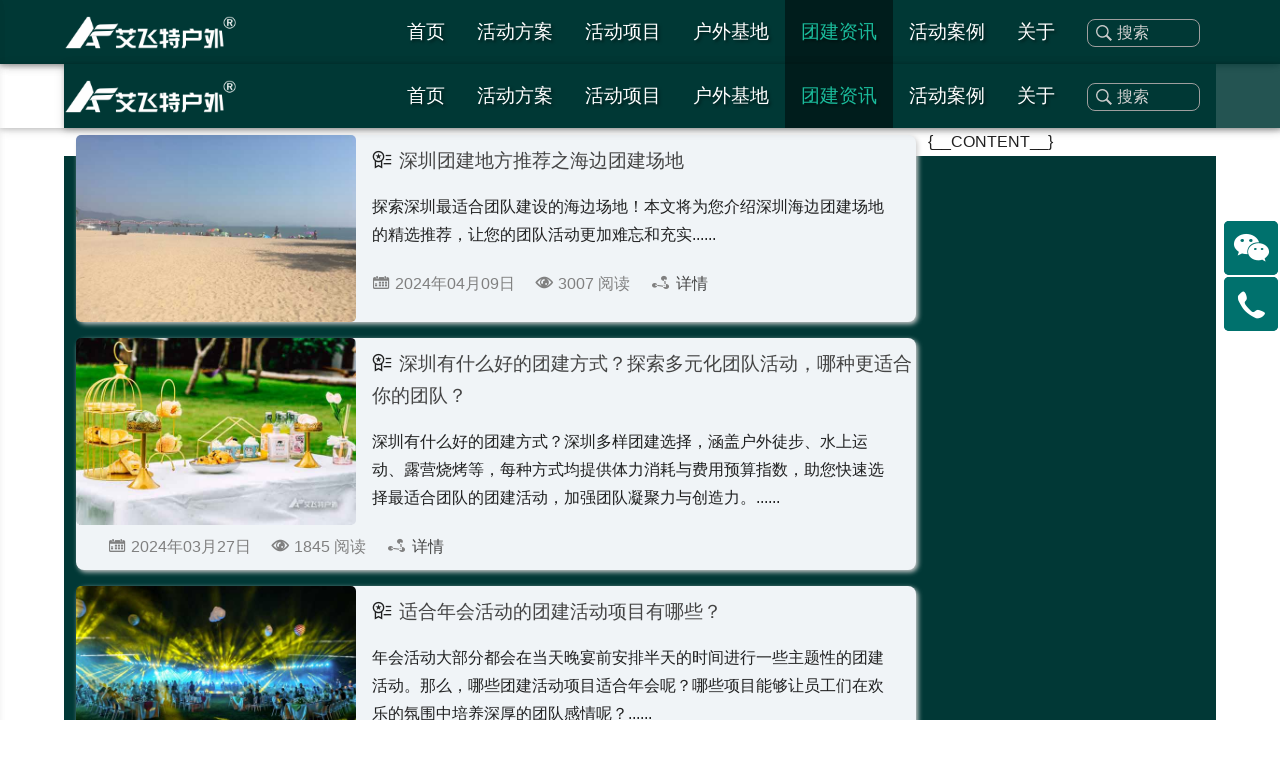

--- FILE ---
content_type: text/html; charset=utf-8
request_url: https://www.aftsz.cn/blog_question.html
body_size: 5904
content:
<!DOCTYPE html>
<html lang="zh-CN">
	<head>
		<meta http-equiv="Content-Type" content="text/html; charset=UTF-8">
		<meta name="applicable-device" content="pc,mobile">
		<meta http-equiv="X-UA-Compatible" content="IE=edge,Chrome=1">
		<meta name="viewport" content="width=device-width,minimum-scale=1.0,maximum-scale=1.0,user-scalable=no">
		<meta name="renderer" content="webkit">
		<title>拓展团建疑难问题汇总及解答-AFT艾飞特户外</title>
		<meta name="keywords" content="团建疑难解答, 团建活动问题, 团建解决方案, 团建疑难指导, 团建问题解答" />
		<meta name="description" content="在团建活动中遇到难题？别担心，我们的“关注解答”栏目为您提供专业的疑难解答，让您轻松解决团建过程中的疑惑，确保活动顺利进行。" />
		<link rel="icon" href="/favicon.ico" type="image/x-icon" />
		<link rel="shortcut icon" href="/favicon.ico" type="image/x-icon" />
		<link rel="stylesheet" media="screen" href="/assets/css/aftstyle.css" />
		<link rel="canonical" href="https://www.aftsz.cn/blog_question.html"/>
        <meta property="og:title" content="拓展团建疑难问题汇总及解答"/>
        <meta property="og:image" content="https://www.aftsz.cn/uploads/media/article/cehuasl.jpg"/>
        <meta property="og:description" content="在团建活动中遇到难题？别担心，我们的&ldquo;关注解答&rdquo;栏目为您提供专业的疑难解答，让您轻松解决团建过程中的疑惑，确保活动顺利进行。"/>

	</head>
	<body class="group-page">
		<header class="header">
			<!-- nav -->
			<div class="navbar-fixed">
				<nav>
					<div class="menu">
						<div class="nav-wrapper container">
							<a href="/" class="brand-logo">
							  <img src="/assets/res/img/logo_w.png" alt="AFT艾飞特户外" />
							</a> 
							<a href="#" data-activates="mobile-demo" class="button-collapse"><i class="iconfont iconcaidan"></i></a>
							<ul class="right hide-on-med-and-down">
								 
									<li class=""> 
										<a href="/">首页</a> 
									</li> 
								 
									<li class=""> 
										<a href="/course.html">活动方案 <b class="caret"></b></a> 
									</li> 
								 
									<li class=""> 
										<a href="/project.html">活动项目</a> 
									</li> 
								 
									<li class=""> 
										<a href="/base.html">户外基地 <b class="caret"></b></a> 
									</li> 
								 
									<li class=" current"> 
										<a href="/blogs.html">团建资讯 <b class="caret"></b></a> 
									</li> 
								 
									<li class=""> 
										<a href="/case.html">活动案例</a> 
									</li> 
								 
									<li class=""> 
										<a href="/page/aboutus.html">关于</a> 
									</li> 
								 
									<li	class="form-search ">
											<form action="/s.html" method="get"> 
												<input	class="form-control" name="q"	data-suggestion-url="/addons/cms/search/suggestion.html" type="search"	id="searchinput" value=""	placeholder="搜索"> 
											</form>
									</li>
							</ul>
							<ul class="side-nav" id="mobile-demo">
								<li class="form-search">
									<form action="/s.html" method="get"> <input
											class="form-control" name="q"
											data-suggestion-url="/addons/cms/search/suggestion.html" type="search"
											id="searchinput" value=""
											placeholder="搜索"> </form>
								</li>  <li
									class=""> <a href="/">首页</a> </li>  <li
									class=""> <a href="/course.html">活动方案 <b class="caret"></b></a> </li>  <li
									class=""> <a href="/project.html">活动项目</a> </li>  <li
									class=""> <a href="/base.html">户外基地 <b class="caret"></b></a> </li>  <li
									class=" current"> <a href="/blogs.html">团建资讯 <b class="caret"></b></a> </li>  <li
									class=""> <a href="/case.html">活动案例</a> </li>  <li
									class=""> <a href="/page/aboutus.html">关于</a> </li> 							</ul>
						</div>
					</div>
				</nav>
			</div> <!-- nav End-->
		</header>
		<main class="main-content"> 
<!-- arc-->
<h1 class="hidden">拓展团建疑难问题汇总及解答-AFT艾飞特户外</h1>
<div class="row">
  <div class="container">
    <div class="col s12 m8 l9">
      <div class="arcmain acrlist">
		  <div class="row list-block">
		  	<div class="col m12 l6">
		  		<strong>当前位置:</strong>
		  				  			<a href="/">首页></a>
		  				  			<a href="/blogs.html">团建资讯></a>
		  				  			<a href="/blog_question.html">关注解答></a>
		  		 
		  	</div>
		  	<div class="col m12 l6">
		  		<ul class="orderway">
		  			<!-- S 排序 --><li>列表排序：</li>
		  					  			<li class="active"><a href="?orderway=asc&orderby=default" >默认</a></li>
		  					  			<li ><a href="?orderway=desc&orderby=views" >浏览次数</a></li>
		  					  			<li ><a href="?orderway=desc&orderby=updatetime" >更新时间</a></li>
		  					  			<!-- E 排序 -->
		  		</ul>
		  	</div>
		  </div>
			<div class="arclist">
          						<div class="row list-block">
							 
							<div class="col s12 m4 l4 arcimg">
								<a href="/806.html"><img src='https://www.aftsz.cn/uploads/media/article/2024040803sl.jpg' alt='深圳团建地方推荐之海边团建场地'/></a>
							</div>
														<div class="arcdes">
								<div class="arctitle"><i class="iconfont icontuijianliebiao"></i><a href="/806.html"><span>深圳团建地方推荐之海边团建场地</span></a></div>
								<div class=" intro"> 
									<p>探索深圳最适合团队建设的海边场地！本文将为您介绍深圳海边团建场地的精选推荐，让您的团队活动更加难忘和充实......</p>
									<div class="metas-body">
													<span><i class="iconfont iconzhinanzhen"></i> 2024年04月09日 </span>
													<span><i class="iconfont iconsina1"></i> 3007 阅读</span>
													<span> <i class="iconfont iconneironggongxiang"></i> <a href="/806.html">详情</a></span>
									</div>
								</div>
							</div>
						</div>
           						<div class="row list-block">
							 
							<div class="col s12 m4 l4 arcimg">
								<a href="/802.html"><img src='https://www.aftsz.cn/uploads/media/article/802sl.jpg' alt='深圳有什么好的团建方式？探索多元化团队活动，哪种更适合你的团队？'/></a>
							</div>
														<div class="arcdes">
								<div class="arctitle"><i class="iconfont icontuijianliebiao"></i><a href="/802.html"><span>深圳有什么好的团建方式？探索多元化团队活动，哪种更适合你的团队？</span></a></div>
								<div class=" intro"> 
									<p>深圳有什么好的团建方式？深圳多样团建选择，涵盖户外徒步、水上运动、露营烧烤等，每种方式均提供体力消耗与费用预算指数，助您快速选择最适合团队的团建活动，加强团队凝聚力与创造力。......</p>
									<div class="metas-body">
													<span><i class="iconfont iconzhinanzhen"></i> 2024年03月27日 </span>
													<span><i class="iconfont iconsina1"></i> 1845 阅读</span>
													<span> <i class="iconfont iconneironggongxiang"></i> <a href="/802.html">详情</a></span>
									</div>
								</div>
							</div>
						</div>
           						<div class="row list-block">
							 
							<div class="col s12 m4 l4 arcimg">
								<a href="/781.html"><img src='https://www.aftsz.cn/uploads/media/article/nianhuisl.jpg' alt='适合年会活动的团建活动项目有哪些？'/></a>
							</div>
														<div class="arcdes">
								<div class="arctitle"><i class="iconfont icontuijianliebiao"></i><a href="/781.html"><span>适合年会活动的团建活动项目有哪些？</span></a></div>
								<div class=" intro"> 
									<p>年会活动大部分都会在当天晚宴前安排半天的时间进行一些主题性的团建活动。那么，哪些团建活动项目适合年会呢？哪些项目能够让员工们在欢乐的氛围中培养深厚的团队感情呢？......</p>
									<div class="metas-body">
													<span><i class="iconfont iconzhinanzhen"></i> 2023年10月12日 </span>
													<span><i class="iconfont iconsina1"></i> 1030 阅读</span>
													<span> <i class="iconfont iconneironggongxiang"></i> <a href="/781.html">详情</a></span>
									</div>
								</div>
							</div>
						</div>
           						<div class="row list-block">
							 
							<div class="col s12 m4 l4 arcimg">
								<a href="/738.html"><img src='https://www.aftsz.cn/uploads/media/article/cehuasl.jpg' alt='如何做好团建活动策划？'/></a>
							</div>
														<div class="arcdes">
								<div class="arctitle"><i class="iconfont icontuijianliebiao"></i><a href="/738.html"><span>如何做好团建活动策划？</span></a></div>
								<div class=" intro"> 
									<p>如何做好团建活动策划，让员工真正享受到活动的乐趣和收益，却是HR或者活动组织者需要绞尽脑汁思考的问题。这里AFT艾飞特户外根据多年的行业经验给出几条参考建议......</p>
									<div class="metas-body">
													<span><i class="iconfont iconzhinanzhen"></i> 2023年05月06日 </span>
													<span><i class="iconfont iconsina1"></i> 2024 阅读</span>
													<span> <i class="iconfont iconneironggongxiang"></i> <a href="/738.html">详情</a></span>
									</div>
								</div>
							</div>
						</div>
           						<div class="row list-block">
							 
							<div class="col s12 m4 l4 arcimg">
								<a href="/734.html"><img src='https://www.aftsz.cn/uploads/allimg/xmflsl.jpg' alt='深圳团建活动有哪些比较好玩，团建活动项目有哪些？'/></a>
							</div>
														<div class="arcdes">
								<div class="arctitle"><i class="iconfont icontuijianliebiao"></i><a href="/734.html"><span>深圳团建活动有哪些比较好玩，团建活动项目有哪些？</span></a></div>
								<div class=" intro"> 
									<p>团建活动已经成为企业管理中的重要环节，它能够增强员工之间的交流，提高员工士气，提高团队凝聚力，增加员工的归属感。本文将为大家推荐几个目前在市场上比较受到欢迎的团建活动。......</p>
									<div class="metas-body">
													<span><i class="iconfont iconzhinanzhen"></i> 2023年03月28日 </span>
													<span><i class="iconfont iconsina1"></i> 2685 阅读</span>
													<span> <i class="iconfont iconneironggongxiang"></i> <a href="/734.html">详情</a></span>
									</div>
								</div>
							</div>
						</div>
           						<div class="row list-block">
														<div class="arcdes">
								<div class="arctitle"><i class="iconfont icontuijianliebiao"></i><a href="/442.html"><span>假期结束团队为何需要做节后培训？</span></a></div>
								<div class=" intro"> 
									<p>春节假期早已结束多日，但很多团队领导者仍在抱怨团队成员包括自己很难从假期中的放松状态完全转变过来，全身心的投入工作当中，于是乎，户外拓展培训成了让员工收心的最好的一个方......</p>
									<div class="metas-body">
													<span><i class="iconfont iconzhinanzhen"></i> 2021年08月13日 </span>
													<span><i class="iconfont iconsina1"></i> 1114 阅读</span>
													<span> <i class="iconfont iconneironggongxiang"></i> <a href="/442.html">详情</a></span>
									</div>
								</div>
							</div>
						</div>
           						<div class="row list-block">
														<div class="arcdes">
								<div class="arctitle"><i class="iconfont icontuijianliebiao"></i><a href="/275.html"><span>想要自己建设一个彩弹野战基地，该如何办理相关手续？</span></a></div>
								<div class=" intro"> 
									<p>彩弹装备在我国是不允许私自持有的，更不允许私自买卖。如果想开彩弹CS营业场所，需要办理相关的营业执照手续，下面AFT艾飞特户外为您解答在国内开设一家彩弹营业场所需的基本条件以及办理的简单步骤。......</p>
									<div class="metas-body">
													<span><i class="iconfont iconzhinanzhen"></i> 2021年08月13日 </span>
													<span><i class="iconfont iconsina1"></i> 2623 阅读</span>
													<span> <i class="iconfont iconneironggongxiang"></i> <a href="/275.html">详情</a></span>
									</div>
								</div>
							</div>
						</div>
           						<div class="row list-block">
														<div class="arcdes">
								<div class="arctitle"><i class="iconfont icontuijianliebiao"></i><a href="/461.html"><span>拓展培训与拓展训练真正的意义是什么？</span></a></div>
								<div class=" intro"> 
									<p>话说拓展训练与培训近年来在公司内部很流行，那么拓展训练或培训的真正意义又是什么呢？ 首先我们应该明白公司举行户外拓展培训活动的目的，无疑是想加强公司内部凝聚力，建立一种和......</p>
									<div class="metas-body">
													<span><i class="iconfont iconzhinanzhen"></i> 2021年08月13日 </span>
													<span><i class="iconfont iconsina1"></i> 1344 阅读</span>
													<span> <i class="iconfont iconneironggongxiang"></i> <a href="/461.html">详情</a></span>
									</div>
								</div>
							</div>
						</div>
           						<div class="row list-block">
							 
							<div class="col s12 m4 l4 arcimg">
								<a href="/490.html"><img src='https://www.aftsz.cn/uploads/allimg/17/11_0H11442503F1.png' alt='深圳团建活动是什么意思？'/></a>
							</div>
														<div class="arcdes">
								<div class="arctitle"><i class="iconfont icontuijianliebiao"></i><a href="/490.html"><span>深圳团建活动是什么意思？</span></a></div>
								<div class=" intro"> 
									<p>深圳 团建活动 是什么意思？可能就是简单的从字面上来理解就是团队建设活动，那么团队建设活动其实也是有分很多的种类的，每一个种类可能都是不一样的，每一个种类产生的作用可能也是......</p>
									<div class="metas-body">
													<span><i class="iconfont iconzhinanzhen"></i> 2021年08月13日 </span>
													<span><i class="iconfont iconsina1"></i> 1576 阅读</span>
													<span> <i class="iconfont iconneironggongxiang"></i> <a href="/490.html">详情</a></span>
									</div>
								</div>
							</div>
						</div>
           						<div class="row list-block">
							 
							<div class="col s12 m4 l4 arcimg">
								<a href="/491.html"><img src='https://www.aftsz.cn/uploads/allimg/17/11_0H2152315FI.png' alt='东莞真人CS彩弹野战活动有什么特点？'/></a>
							</div>
														<div class="arcdes">
								<div class="arctitle"><i class="iconfont icontuijianliebiao"></i><a href="/491.html"><span>东莞真人CS彩弹野战活动有什么特点？</span></a></div>
								<div class=" intro"> 
									<p>什么东西都会有特点的，不管现在我们是去超市还是先去市场上面购买一些产品，或者是购买我们自己所需要的东西的话，那么这个东西肯定也是有它的特点的，而且每一样都是特点可能都不......</p>
									<div class="metas-body">
													<span><i class="iconfont iconzhinanzhen"></i> 2021年08月13日 </span>
													<span><i class="iconfont iconsina1"></i> 1637 阅读</span>
													<span> <i class="iconfont iconneironggongxiang"></i> <a href="/491.html">详情</a></span>
									</div>
								</div>
							</div>
						</div>
           				</div>
        </div>

		<!-- S 分页 -->
			
<!--@formatter:off-->
    
    <!-- S 分页栏 -->
    <div class="row center pager">
        <ul class="pagination"><li class="disabled"><span>&laquo;</span></li> <li class="active"><span>1</span></li><li><a href="/blog_question.html?orderway=desc&amp;page=2">2</a></li><li><a href="/blog_question.html?orderway=desc&amp;page=3">3</a></li><li><a href="/blog_question.html?orderway=desc&amp;page=4">4</a></li> <li><a href="/blog_question.html?orderway=desc&amp;page=2">&raquo;</a></li></ul>    </div>
    <!-- E 分页栏 -->
    <!--@formatter:on-->

		<!-- E 分页 -->

    </div>
      <!-- sider -->
	  <!DOCTYPE html>
<html lang="zh-CN">
	<head>
		<meta http-equiv="Content-Type" content="text/html; charset=UTF-8">
		<meta name="applicable-device" content="pc,mobile">
		<meta http-equiv="X-UA-Compatible" content="IE=edge,Chrome=1">
		<meta name="viewport" content="width=device-width,minimum-scale=1.0,maximum-scale=1.0,user-scalable=no">
		<meta name="renderer" content="webkit">
		<title>拓展团建疑难问题汇总及解答-AFT艾飞特户外</title>
		<meta name="keywords" content="团建疑难解答, 团建活动问题, 团建解决方案, 团建疑难指导, 团建问题解答" />
		<meta name="description" content="在团建活动中遇到难题？别担心，我们的“关注解答”栏目为您提供专业的疑难解答，让您轻松解决团建过程中的疑惑，确保活动顺利进行。" />
		<link rel="icon" href="/favicon.ico" type="image/x-icon" />
		<link rel="shortcut icon" href="/favicon.ico" type="image/x-icon" />
		<link rel="stylesheet" media="screen" href="/assets/css/aftstyle.css" />
		<link rel="canonical" href="https://www.aftsz.cn/blog_question.html"/>
        <meta property="og:title" content="拓展团建疑难问题汇总及解答"/>
        <meta property="og:image" content="https://www.aftsz.cn/uploads/media/article/cehuasl.jpg"/>
        <meta property="og:description" content="在团建活动中遇到难题？别担心，我们的&ldquo;关注解答&rdquo;栏目为您提供专业的疑难解答，让您轻松解决团建过程中的疑惑，确保活动顺利进行。"/>

	</head>
	<body class="group-page">
		<header class="header">
			<!-- nav -->
			<div class="navbar-fixed">
				<nav>
					<div class="menu">
						<div class="nav-wrapper container">
							<a href="/" class="brand-logo">
							  <img src="/assets/res/img/logo_w.png" alt="AFT艾飞特户外" />
							</a> 
							<a href="#" data-activates="mobile-demo" class="button-collapse"><i class="iconfont iconcaidan"></i></a>
							<ul class="right hide-on-med-and-down">
								 
									<li class=""> 
										<a href="/">首页</a> 
									</li> 
								 
									<li class=""> 
										<a href="/course.html">活动方案 <b class="caret"></b></a> 
									</li> 
								 
									<li class=""> 
										<a href="/project.html">活动项目</a> 
									</li> 
								 
									<li class=""> 
										<a href="/base.html">户外基地 <b class="caret"></b></a> 
									</li> 
								 
									<li class=" current"> 
										<a href="/blogs.html">团建资讯 <b class="caret"></b></a> 
									</li> 
								 
									<li class=""> 
										<a href="/case.html">活动案例</a> 
									</li> 
								 
									<li class=""> 
										<a href="/page/aboutus.html">关于</a> 
									</li> 
								 
									<li	class="form-search ">
											<form action="/s.html" method="get"> 
												<input	class="form-control" name="q"	data-suggestion-url="/addons/cms/search/suggestion.html" type="search"	id="searchinput" value=""	placeholder="搜索"> 
											</form>
									</li>
							</ul>
							<ul class="side-nav" id="mobile-demo">
								<li class="form-search">
									<form action="/s.html" method="get"> <input
											class="form-control" name="q"
											data-suggestion-url="/addons/cms/search/suggestion.html" type="search"
											id="searchinput" value=""
											placeholder="搜索"> </form>
								</li>  <li
									class=""> <a href="/">首页</a> </li>  <li
									class=""> <a href="/course.html">活动方案 <b class="caret"></b></a> </li>  <li
									class=""> <a href="/project.html">活动项目</a> </li>  <li
									class=""> <a href="/base.html">户外基地 <b class="caret"></b></a> </li>  <li
									class=" current"> <a href="/blogs.html">团建资讯 <b class="caret"></b></a> </li>  <li
									class=""> <a href="/case.html">活动案例</a> </li>  <li
									class=""> <a href="/page/aboutus.html">关于</a> </li> 							</ul>
						</div>
					</div>
				</nav>
			</div> <!-- nav End-->
		</header>
		<main class="main-content"> {__CONTENT__} </main> <div id="foot" class="row footer-copyright"><div class="container "><div class="col s12 m8">&copy;2021 <a href="https://www.aftsz.cn">AFT艾飞特户外</a>All rights reserved <a href="https://beian.miit.gov.cn/" target="_blank" rel="nofollow">粤ICP备15048660号-4</a> <a href="https://www.beian.gov.cn/portal/registerSystemInfo?recordcode=44030502001515" target="_blank" rel="nofollow"><img src="https://www.aftsz.cn/assets/res/img/beiantubiao.png" alt="公安备案" />粤公网安备 44030502001515号</a></div><div class="col s12 m4"><a href="https://www.aftsz.cn/page/aboutus.html" class="bai">关于我们</a> | <a href="https://www.aftsz.cn/addons/cms/sitemap/archives/page/1.xml" class="bai">站点地图</a> | <a href="https://www.aftsz.cn/course_outward.html" class="bai">拓展培训</a> | <a href="https://www.aftsz.cn/course_sports.html">团建活动</a> | <a href="https://nx.aftsz.cn/" class="bai">沙盘内训</a> </div>
</div>
</div>		<!--悬浮窗客服-->	
		<div id="floatbtn">
			<!-- S 浮动按钮 -->
			<a href="javascript:;">
				<i class="iconfont iconweixin"></i>
				<div class="floatbtn-wrapper" >
					<div class="qrcode" data-clipboard-action="copy" data-clipboard-text="134 2517 5883" id="copy_btn" data-agl-cvt="35" >
						<img src="/assets/res/img/weixin.jpg" alt="微信客服" >
						<p>点击复制微信号</p>
					</div>
					
				</div>
			</a>
			<div class="floatbtn-item ">
				<i class="iconfont icontelephone"></i>
				<div class="floatbtn-wrapper" >
					<div class="floattel" data-initialized="true" data-mode="prepend">
						<a rel="nofollow" href="tel:13425175883" class="other" data-agl-cvt="2">134 2517 5883</a>
						<a rel="nofollow" href="tel:075589485210" class="other" data-agl-cvt="2">0755-89485210</a>
					</div>
				</div>
			</div>
			<!-- E 浮动按钮 -->
		</div>
		

		<!--通用js-->
		<script src="/assets/res/js/jquery-3.4.1.min.js"></script> 
		<script src="/assets/res/js/clipboard.min.js"></script> 
		<script src="/assets/res/js/aftszjs.js"></script>  
		<script src="/assets/res/js/share.min.js"></script>
		<script type="text/javascript" src="/assets/addons/cms/js/jquery.autocomplete.js?v=1.0.355"></script>
		<script type="text/javascript" src="/assets/addons/cms/js/common.js?v=1.0.355"></script>

		<script>
			$(document).ready(function() {
				$(".button-collapse").sideNav();
				$('.slider').slider({
					full_width: true
				});
				$('ul.tabs').tabs();
				var clipboard = new Clipboard('#copy_btn');    
                clipboard.on('success', function(e) {    
                    alert("已复制微信号，请到微信直接粘贴，加好友专业顾问一对一为您服务",1500);
                    window.location.href='weixin://';
                    e.clearSelection();    
                    console.log(e.clearSelection);    
                });
                var tabs = document.querySelectorAll('.tabs a');
                tabs.forEach(function(tab) {
                  tab.addEventListener('mouseover', function(event) {
                    event.preventDefault();
                    var targetId = this.getAttribute('href');
                    var targetTab = document.querySelector(targetId);
                    var activeTabs = document.querySelectorAll('.active');
                    activeTabs.forEach(function(activeTab) {
                      activeTab.classList.remove('active');
                    });
                    targetTab.classList.add('active');
                   });
                });
                document.querySelector('.tabs a').dispatchEvent(new Event('mouseover'));
			});
		</script>
		<script>
			var _hmt = _hmt || [];
			(function() {
				var hm = document.createElement("script");
				hm.src = "https://hm.baidu.com/hm.js?e4e773777ff186d5bebd2c8f7273fc1b";
				var s = document.getElementsByTagName("script")[0];
				s.parentNode.insertBefore(hm, s);
			})();
		</script>
			<!--bing-->
		<script type="text/javascript">
            (function(c,l,a,r,i,t,y){
                c[a]=c[a]||function(){(c[a].q=c[a].q||[]).push(arguments)};
                t=l.createElement(r);t.async=1;t.src="https://www.clarity.ms/tag/"+i;
                y=l.getElementsByTagName(r)[0];y.parentNode.insertBefore(t,y);
            })(window, document, "clarity", "script", "f8y8yf36wn");
        </script>
				<!--转化追踪-->
		<script type="text/javascript">
            window._agl = window._agl || [];
            (function () {
                _agl.push(
                ['production', '_f7L2XwGXjyszb4d1e2oxPybgD']
                );
                (function () {
                    var agl = document.createElement('script');
                    agl.type = 'text/javascript';
                    agl.async = true;
                    agl.src = 'https://fxgate.baidu.com/angelia/fcagl.js?production=_f7L2XwGXjyszb4d1e2oxPybgD';
                    var s = document.getElementsByTagName('script')[0];
                    s.parentNode.insertBefore(agl, s);
                })();
            })();
        </script>

	</body>
</html>

  </div>
</div>

 </main> <div id="foot" class="row footer-copyright"><div class="container "><div class="col s12 m8">&copy;2021 <a href="https://www.aftsz.cn">AFT艾飞特户外</a>All rights reserved <a href="https://beian.miit.gov.cn/" target="_blank" rel="nofollow">粤ICP备15048660号-4</a> <a href="https://www.beian.gov.cn/portal/registerSystemInfo?recordcode=44030502001515" target="_blank" rel="nofollow"><img src="https://www.aftsz.cn/assets/res/img/beiantubiao.png" alt="公安备案" />粤公网安备 44030502001515号</a></div><div class="col s12 m4"><a href="https://www.aftsz.cn/page/aboutus.html" class="bai">关于我们</a> | <a href="https://www.aftsz.cn/addons/cms/sitemap/archives/page/1.xml" class="bai">站点地图</a> | <a href="https://www.aftsz.cn/course_outward.html" class="bai">拓展培训</a> | <a href="https://www.aftsz.cn/course_sports.html">团建活动</a> | <a href="https://nx.aftsz.cn/" class="bai">沙盘内训</a> </div>
</div>
</div>		<!--悬浮窗客服-->	
		<div id="floatbtn">
			<!-- S 浮动按钮 -->
			<a href="javascript:;">
				<i class="iconfont iconweixin"></i>
				<div class="floatbtn-wrapper" >
					<div class="qrcode" data-clipboard-action="copy" data-clipboard-text="134 2517 5883" id="copy_btn" data-agl-cvt="35" >
						<img src="/assets/res/img/weixin.jpg" alt="微信客服" >
						<p>点击复制微信号</p>
					</div>
					
				</div>
			</a>
			<div class="floatbtn-item ">
				<i class="iconfont icontelephone"></i>
				<div class="floatbtn-wrapper" >
					<div class="floattel" data-initialized="true" data-mode="prepend">
						<a rel="nofollow" href="tel:13425175883" class="other" data-agl-cvt="2">134 2517 5883</a>
						<a rel="nofollow" href="tel:075589485210" class="other" data-agl-cvt="2">0755-89485210</a>
					</div>
				</div>
			</div>
			<!-- E 浮动按钮 -->
		</div>
		

		<!--通用js-->
		<script src="/assets/res/js/jquery-3.4.1.min.js"></script> 
		<script src="/assets/res/js/clipboard.min.js"></script> 
		<script src="/assets/res/js/aftszjs.js"></script>  
		<script src="/assets/res/js/share.min.js"></script>
		<script type="text/javascript" src="/assets/addons/cms/js/jquery.autocomplete.js?v=1.0.355"></script>
		<script type="text/javascript" src="/assets/addons/cms/js/common.js?v=1.0.355"></script>

		<script>
			$(document).ready(function() {
				$(".button-collapse").sideNav();
				$('.slider').slider({
					full_width: true
				});
				$('ul.tabs').tabs();
				var clipboard = new Clipboard('#copy_btn');    
                clipboard.on('success', function(e) {    
                    alert("已复制微信号，请到微信直接粘贴，加好友专业顾问一对一为您服务",1500);
                    window.location.href='weixin://';
                    e.clearSelection();    
                    console.log(e.clearSelection);    
                });
                var tabs = document.querySelectorAll('.tabs a');
                tabs.forEach(function(tab) {
                  tab.addEventListener('mouseover', function(event) {
                    event.preventDefault();
                    var targetId = this.getAttribute('href');
                    var targetTab = document.querySelector(targetId);
                    var activeTabs = document.querySelectorAll('.active');
                    activeTabs.forEach(function(activeTab) {
                      activeTab.classList.remove('active');
                    });
                    targetTab.classList.add('active');
                   });
                });
                document.querySelector('.tabs a').dispatchEvent(new Event('mouseover'));
			});
		</script>
		<script>
			var _hmt = _hmt || [];
			(function() {
				var hm = document.createElement("script");
				hm.src = "https://hm.baidu.com/hm.js?e4e773777ff186d5bebd2c8f7273fc1b";
				var s = document.getElementsByTagName("script")[0];
				s.parentNode.insertBefore(hm, s);
			})();
		</script>
			<!--bing-->
		<script type="text/javascript">
            (function(c,l,a,r,i,t,y){
                c[a]=c[a]||function(){(c[a].q=c[a].q||[]).push(arguments)};
                t=l.createElement(r);t.async=1;t.src="https://www.clarity.ms/tag/"+i;
                y=l.getElementsByTagName(r)[0];y.parentNode.insertBefore(t,y);
            })(window, document, "clarity", "script", "f8y8yf36wn");
        </script>
				<!--转化追踪-->
		<script type="text/javascript">
            window._agl = window._agl || [];
            (function () {
                _agl.push(
                ['production', '_f7L2XwGXjyszb4d1e2oxPybgD']
                );
                (function () {
                    var agl = document.createElement('script');
                    agl.type = 'text/javascript';
                    agl.async = true;
                    agl.src = 'https://fxgate.baidu.com/angelia/fcagl.js?production=_f7L2XwGXjyszb4d1e2oxPybgD';
                    var s = document.getElementsByTagName('script')[0];
                    s.parentNode.insertBefore(agl, s);
                })();
            })();
        </script>

	</body>
</html>
